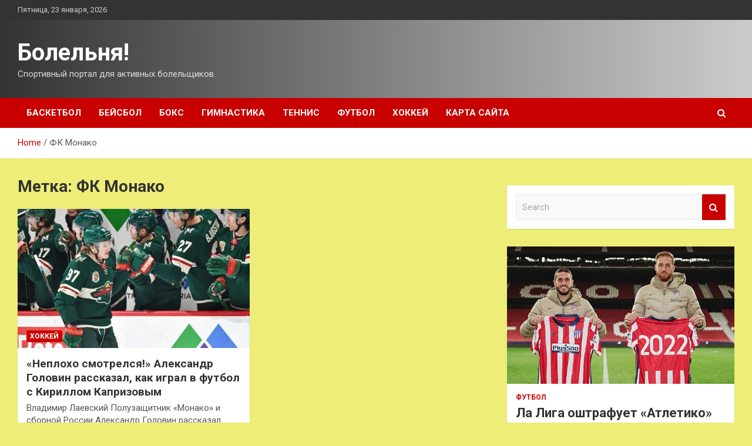

--- FILE ---
content_type: text/html; charset=UTF-8
request_url: http://bolelnya.ru/tag/fk-monako
body_size: 16573
content:
<!doctype html>
<html lang="ru-RU">
<head>
	<meta charset="UTF-8">
	<meta name="viewport" content="width=device-width, initial-scale=1, shrink-to-fit=no">
	<link rel="profile" href="https://gmpg.org/xfn/11">

	    <style>
        #wpadminbar #wp-admin-bar-p404_free_top_button .ab-icon:before {
            content: "\f103";
            color: red;
            top: 2px;
        }
    </style>
<meta name='robots' content='index, follow, max-image-preview:large, max-snippet:-1, max-video-preview:-1' />

	<!-- This site is optimized with the Yoast SEO plugin v24.4 - https://yoast.com/wordpress/plugins/seo/ -->
	<title>Архивы ФК Монако - Болельня!</title>
	<link rel="canonical" href="https://bolelnya.ru/tag/fk-monako" />
	<meta property="og:locale" content="ru_RU" />
	<meta property="og:type" content="article" />
	<meta property="og:title" content="Архивы ФК Монако - Болельня!" />
	<meta property="og:url" content="https://bolelnya.ru/tag/fk-monako" />
	<meta property="og:site_name" content="Болельня!" />
	<meta name="twitter:card" content="summary_large_image" />
	<script type="application/ld+json" class="yoast-schema-graph">{"@context":"https://schema.org","@graph":[{"@type":"CollectionPage","@id":"https://bolelnya.ru/tag/fk-monako","url":"https://bolelnya.ru/tag/fk-monako","name":"Архивы ФК Монако - Болельня!","isPartOf":{"@id":"http://bolelnya.ru/#website"},"primaryImageOfPage":{"@id":"https://bolelnya.ru/tag/fk-monako#primaryimage"},"image":{"@id":"https://bolelnya.ru/tag/fk-monako#primaryimage"},"thumbnailUrl":"http://bolelnya.ru/wp-content/uploads/2022/09/neploho-smotrelsja-aleksandr-golovin-rasskazal-kak-igral-v-futbol-s-kirillom-kaprizovym-9af4565.jpg","breadcrumb":{"@id":"https://bolelnya.ru/tag/fk-monako#breadcrumb"},"inLanguage":"ru-RU"},{"@type":"ImageObject","inLanguage":"ru-RU","@id":"https://bolelnya.ru/tag/fk-monako#primaryimage","url":"http://bolelnya.ru/wp-content/uploads/2022/09/neploho-smotrelsja-aleksandr-golovin-rasskazal-kak-igral-v-futbol-s-kirillom-kaprizovym-9af4565.jpg","contentUrl":"http://bolelnya.ru/wp-content/uploads/2022/09/neploho-smotrelsja-aleksandr-golovin-rasskazal-kak-igral-v-futbol-s-kirillom-kaprizovym-9af4565.jpg","width":600,"height":400},{"@type":"BreadcrumbList","@id":"https://bolelnya.ru/tag/fk-monako#breadcrumb","itemListElement":[{"@type":"ListItem","position":1,"name":"Главная страница","item":"http://bolelnya.ru/"},{"@type":"ListItem","position":2,"name":"ФК Монако"}]},{"@type":"WebSite","@id":"http://bolelnya.ru/#website","url":"http://bolelnya.ru/","name":"Болельня!","description":"Спортивный портал для активных болельщиков.","potentialAction":[{"@type":"SearchAction","target":{"@type":"EntryPoint","urlTemplate":"http://bolelnya.ru/?s={search_term_string}"},"query-input":{"@type":"PropertyValueSpecification","valueRequired":true,"valueName":"search_term_string"}}],"inLanguage":"ru-RU"}]}</script>
	<!-- / Yoast SEO plugin. -->


<link rel='dns-prefetch' href='//fonts.googleapis.com' />
<link rel="alternate" type="application/rss+xml" title="Болельня! &raquo; Лента" href="http://bolelnya.ru/feed" />
<link rel="alternate" type="application/rss+xml" title="Болельня! &raquo; Лента метки ФК Монако" href="http://bolelnya.ru/tag/fk-monako/feed" />
<style id='wp-img-auto-sizes-contain-inline-css' type='text/css'>
img:is([sizes=auto i],[sizes^="auto," i]){contain-intrinsic-size:3000px 1500px}
/*# sourceURL=wp-img-auto-sizes-contain-inline-css */
</style>
<style id='wp-emoji-styles-inline-css' type='text/css'>

	img.wp-smiley, img.emoji {
		display: inline !important;
		border: none !important;
		box-shadow: none !important;
		height: 1em !important;
		width: 1em !important;
		margin: 0 0.07em !important;
		vertical-align: -0.1em !important;
		background: none !important;
		padding: 0 !important;
	}
/*# sourceURL=wp-emoji-styles-inline-css */
</style>
<style id='wp-block-library-inline-css' type='text/css'>
:root{--wp-block-synced-color:#7a00df;--wp-block-synced-color--rgb:122,0,223;--wp-bound-block-color:var(--wp-block-synced-color);--wp-editor-canvas-background:#ddd;--wp-admin-theme-color:#007cba;--wp-admin-theme-color--rgb:0,124,186;--wp-admin-theme-color-darker-10:#006ba1;--wp-admin-theme-color-darker-10--rgb:0,107,160.5;--wp-admin-theme-color-darker-20:#005a87;--wp-admin-theme-color-darker-20--rgb:0,90,135;--wp-admin-border-width-focus:2px}@media (min-resolution:192dpi){:root{--wp-admin-border-width-focus:1.5px}}.wp-element-button{cursor:pointer}:root .has-very-light-gray-background-color{background-color:#eee}:root .has-very-dark-gray-background-color{background-color:#313131}:root .has-very-light-gray-color{color:#eee}:root .has-very-dark-gray-color{color:#313131}:root .has-vivid-green-cyan-to-vivid-cyan-blue-gradient-background{background:linear-gradient(135deg,#00d084,#0693e3)}:root .has-purple-crush-gradient-background{background:linear-gradient(135deg,#34e2e4,#4721fb 50%,#ab1dfe)}:root .has-hazy-dawn-gradient-background{background:linear-gradient(135deg,#faaca8,#dad0ec)}:root .has-subdued-olive-gradient-background{background:linear-gradient(135deg,#fafae1,#67a671)}:root .has-atomic-cream-gradient-background{background:linear-gradient(135deg,#fdd79a,#004a59)}:root .has-nightshade-gradient-background{background:linear-gradient(135deg,#330968,#31cdcf)}:root .has-midnight-gradient-background{background:linear-gradient(135deg,#020381,#2874fc)}:root{--wp--preset--font-size--normal:16px;--wp--preset--font-size--huge:42px}.has-regular-font-size{font-size:1em}.has-larger-font-size{font-size:2.625em}.has-normal-font-size{font-size:var(--wp--preset--font-size--normal)}.has-huge-font-size{font-size:var(--wp--preset--font-size--huge)}.has-text-align-center{text-align:center}.has-text-align-left{text-align:left}.has-text-align-right{text-align:right}.has-fit-text{white-space:nowrap!important}#end-resizable-editor-section{display:none}.aligncenter{clear:both}.items-justified-left{justify-content:flex-start}.items-justified-center{justify-content:center}.items-justified-right{justify-content:flex-end}.items-justified-space-between{justify-content:space-between}.screen-reader-text{border:0;clip-path:inset(50%);height:1px;margin:-1px;overflow:hidden;padding:0;position:absolute;width:1px;word-wrap:normal!important}.screen-reader-text:focus{background-color:#ddd;clip-path:none;color:#444;display:block;font-size:1em;height:auto;left:5px;line-height:normal;padding:15px 23px 14px;text-decoration:none;top:5px;width:auto;z-index:100000}html :where(.has-border-color){border-style:solid}html :where([style*=border-top-color]){border-top-style:solid}html :where([style*=border-right-color]){border-right-style:solid}html :where([style*=border-bottom-color]){border-bottom-style:solid}html :where([style*=border-left-color]){border-left-style:solid}html :where([style*=border-width]){border-style:solid}html :where([style*=border-top-width]){border-top-style:solid}html :where([style*=border-right-width]){border-right-style:solid}html :where([style*=border-bottom-width]){border-bottom-style:solid}html :where([style*=border-left-width]){border-left-style:solid}html :where(img[class*=wp-image-]){height:auto;max-width:100%}:where(figure){margin:0 0 1em}html :where(.is-position-sticky){--wp-admin--admin-bar--position-offset:var(--wp-admin--admin-bar--height,0px)}@media screen and (max-width:600px){html :where(.is-position-sticky){--wp-admin--admin-bar--position-offset:0px}}

/*# sourceURL=wp-block-library-inline-css */
</style><style id='global-styles-inline-css' type='text/css'>
:root{--wp--preset--aspect-ratio--square: 1;--wp--preset--aspect-ratio--4-3: 4/3;--wp--preset--aspect-ratio--3-4: 3/4;--wp--preset--aspect-ratio--3-2: 3/2;--wp--preset--aspect-ratio--2-3: 2/3;--wp--preset--aspect-ratio--16-9: 16/9;--wp--preset--aspect-ratio--9-16: 9/16;--wp--preset--color--black: #000000;--wp--preset--color--cyan-bluish-gray: #abb8c3;--wp--preset--color--white: #ffffff;--wp--preset--color--pale-pink: #f78da7;--wp--preset--color--vivid-red: #cf2e2e;--wp--preset--color--luminous-vivid-orange: #ff6900;--wp--preset--color--luminous-vivid-amber: #fcb900;--wp--preset--color--light-green-cyan: #7bdcb5;--wp--preset--color--vivid-green-cyan: #00d084;--wp--preset--color--pale-cyan-blue: #8ed1fc;--wp--preset--color--vivid-cyan-blue: #0693e3;--wp--preset--color--vivid-purple: #9b51e0;--wp--preset--gradient--vivid-cyan-blue-to-vivid-purple: linear-gradient(135deg,rgb(6,147,227) 0%,rgb(155,81,224) 100%);--wp--preset--gradient--light-green-cyan-to-vivid-green-cyan: linear-gradient(135deg,rgb(122,220,180) 0%,rgb(0,208,130) 100%);--wp--preset--gradient--luminous-vivid-amber-to-luminous-vivid-orange: linear-gradient(135deg,rgb(252,185,0) 0%,rgb(255,105,0) 100%);--wp--preset--gradient--luminous-vivid-orange-to-vivid-red: linear-gradient(135deg,rgb(255,105,0) 0%,rgb(207,46,46) 100%);--wp--preset--gradient--very-light-gray-to-cyan-bluish-gray: linear-gradient(135deg,rgb(238,238,238) 0%,rgb(169,184,195) 100%);--wp--preset--gradient--cool-to-warm-spectrum: linear-gradient(135deg,rgb(74,234,220) 0%,rgb(151,120,209) 20%,rgb(207,42,186) 40%,rgb(238,44,130) 60%,rgb(251,105,98) 80%,rgb(254,248,76) 100%);--wp--preset--gradient--blush-light-purple: linear-gradient(135deg,rgb(255,206,236) 0%,rgb(152,150,240) 100%);--wp--preset--gradient--blush-bordeaux: linear-gradient(135deg,rgb(254,205,165) 0%,rgb(254,45,45) 50%,rgb(107,0,62) 100%);--wp--preset--gradient--luminous-dusk: linear-gradient(135deg,rgb(255,203,112) 0%,rgb(199,81,192) 50%,rgb(65,88,208) 100%);--wp--preset--gradient--pale-ocean: linear-gradient(135deg,rgb(255,245,203) 0%,rgb(182,227,212) 50%,rgb(51,167,181) 100%);--wp--preset--gradient--electric-grass: linear-gradient(135deg,rgb(202,248,128) 0%,rgb(113,206,126) 100%);--wp--preset--gradient--midnight: linear-gradient(135deg,rgb(2,3,129) 0%,rgb(40,116,252) 100%);--wp--preset--font-size--small: 13px;--wp--preset--font-size--medium: 20px;--wp--preset--font-size--large: 36px;--wp--preset--font-size--x-large: 42px;--wp--preset--spacing--20: 0.44rem;--wp--preset--spacing--30: 0.67rem;--wp--preset--spacing--40: 1rem;--wp--preset--spacing--50: 1.5rem;--wp--preset--spacing--60: 2.25rem;--wp--preset--spacing--70: 3.38rem;--wp--preset--spacing--80: 5.06rem;--wp--preset--shadow--natural: 6px 6px 9px rgba(0, 0, 0, 0.2);--wp--preset--shadow--deep: 12px 12px 50px rgba(0, 0, 0, 0.4);--wp--preset--shadow--sharp: 6px 6px 0px rgba(0, 0, 0, 0.2);--wp--preset--shadow--outlined: 6px 6px 0px -3px rgb(255, 255, 255), 6px 6px rgb(0, 0, 0);--wp--preset--shadow--crisp: 6px 6px 0px rgb(0, 0, 0);}:where(.is-layout-flex){gap: 0.5em;}:where(.is-layout-grid){gap: 0.5em;}body .is-layout-flex{display: flex;}.is-layout-flex{flex-wrap: wrap;align-items: center;}.is-layout-flex > :is(*, div){margin: 0;}body .is-layout-grid{display: grid;}.is-layout-grid > :is(*, div){margin: 0;}:where(.wp-block-columns.is-layout-flex){gap: 2em;}:where(.wp-block-columns.is-layout-grid){gap: 2em;}:where(.wp-block-post-template.is-layout-flex){gap: 1.25em;}:where(.wp-block-post-template.is-layout-grid){gap: 1.25em;}.has-black-color{color: var(--wp--preset--color--black) !important;}.has-cyan-bluish-gray-color{color: var(--wp--preset--color--cyan-bluish-gray) !important;}.has-white-color{color: var(--wp--preset--color--white) !important;}.has-pale-pink-color{color: var(--wp--preset--color--pale-pink) !important;}.has-vivid-red-color{color: var(--wp--preset--color--vivid-red) !important;}.has-luminous-vivid-orange-color{color: var(--wp--preset--color--luminous-vivid-orange) !important;}.has-luminous-vivid-amber-color{color: var(--wp--preset--color--luminous-vivid-amber) !important;}.has-light-green-cyan-color{color: var(--wp--preset--color--light-green-cyan) !important;}.has-vivid-green-cyan-color{color: var(--wp--preset--color--vivid-green-cyan) !important;}.has-pale-cyan-blue-color{color: var(--wp--preset--color--pale-cyan-blue) !important;}.has-vivid-cyan-blue-color{color: var(--wp--preset--color--vivid-cyan-blue) !important;}.has-vivid-purple-color{color: var(--wp--preset--color--vivid-purple) !important;}.has-black-background-color{background-color: var(--wp--preset--color--black) !important;}.has-cyan-bluish-gray-background-color{background-color: var(--wp--preset--color--cyan-bluish-gray) !important;}.has-white-background-color{background-color: var(--wp--preset--color--white) !important;}.has-pale-pink-background-color{background-color: var(--wp--preset--color--pale-pink) !important;}.has-vivid-red-background-color{background-color: var(--wp--preset--color--vivid-red) !important;}.has-luminous-vivid-orange-background-color{background-color: var(--wp--preset--color--luminous-vivid-orange) !important;}.has-luminous-vivid-amber-background-color{background-color: var(--wp--preset--color--luminous-vivid-amber) !important;}.has-light-green-cyan-background-color{background-color: var(--wp--preset--color--light-green-cyan) !important;}.has-vivid-green-cyan-background-color{background-color: var(--wp--preset--color--vivid-green-cyan) !important;}.has-pale-cyan-blue-background-color{background-color: var(--wp--preset--color--pale-cyan-blue) !important;}.has-vivid-cyan-blue-background-color{background-color: var(--wp--preset--color--vivid-cyan-blue) !important;}.has-vivid-purple-background-color{background-color: var(--wp--preset--color--vivid-purple) !important;}.has-black-border-color{border-color: var(--wp--preset--color--black) !important;}.has-cyan-bluish-gray-border-color{border-color: var(--wp--preset--color--cyan-bluish-gray) !important;}.has-white-border-color{border-color: var(--wp--preset--color--white) !important;}.has-pale-pink-border-color{border-color: var(--wp--preset--color--pale-pink) !important;}.has-vivid-red-border-color{border-color: var(--wp--preset--color--vivid-red) !important;}.has-luminous-vivid-orange-border-color{border-color: var(--wp--preset--color--luminous-vivid-orange) !important;}.has-luminous-vivid-amber-border-color{border-color: var(--wp--preset--color--luminous-vivid-amber) !important;}.has-light-green-cyan-border-color{border-color: var(--wp--preset--color--light-green-cyan) !important;}.has-vivid-green-cyan-border-color{border-color: var(--wp--preset--color--vivid-green-cyan) !important;}.has-pale-cyan-blue-border-color{border-color: var(--wp--preset--color--pale-cyan-blue) !important;}.has-vivid-cyan-blue-border-color{border-color: var(--wp--preset--color--vivid-cyan-blue) !important;}.has-vivid-purple-border-color{border-color: var(--wp--preset--color--vivid-purple) !important;}.has-vivid-cyan-blue-to-vivid-purple-gradient-background{background: var(--wp--preset--gradient--vivid-cyan-blue-to-vivid-purple) !important;}.has-light-green-cyan-to-vivid-green-cyan-gradient-background{background: var(--wp--preset--gradient--light-green-cyan-to-vivid-green-cyan) !important;}.has-luminous-vivid-amber-to-luminous-vivid-orange-gradient-background{background: var(--wp--preset--gradient--luminous-vivid-amber-to-luminous-vivid-orange) !important;}.has-luminous-vivid-orange-to-vivid-red-gradient-background{background: var(--wp--preset--gradient--luminous-vivid-orange-to-vivid-red) !important;}.has-very-light-gray-to-cyan-bluish-gray-gradient-background{background: var(--wp--preset--gradient--very-light-gray-to-cyan-bluish-gray) !important;}.has-cool-to-warm-spectrum-gradient-background{background: var(--wp--preset--gradient--cool-to-warm-spectrum) !important;}.has-blush-light-purple-gradient-background{background: var(--wp--preset--gradient--blush-light-purple) !important;}.has-blush-bordeaux-gradient-background{background: var(--wp--preset--gradient--blush-bordeaux) !important;}.has-luminous-dusk-gradient-background{background: var(--wp--preset--gradient--luminous-dusk) !important;}.has-pale-ocean-gradient-background{background: var(--wp--preset--gradient--pale-ocean) !important;}.has-electric-grass-gradient-background{background: var(--wp--preset--gradient--electric-grass) !important;}.has-midnight-gradient-background{background: var(--wp--preset--gradient--midnight) !important;}.has-small-font-size{font-size: var(--wp--preset--font-size--small) !important;}.has-medium-font-size{font-size: var(--wp--preset--font-size--medium) !important;}.has-large-font-size{font-size: var(--wp--preset--font-size--large) !important;}.has-x-large-font-size{font-size: var(--wp--preset--font-size--x-large) !important;}
/*# sourceURL=global-styles-inline-css */
</style>

<style id='classic-theme-styles-inline-css' type='text/css'>
/*! This file is auto-generated */
.wp-block-button__link{color:#fff;background-color:#32373c;border-radius:9999px;box-shadow:none;text-decoration:none;padding:calc(.667em + 2px) calc(1.333em + 2px);font-size:1.125em}.wp-block-file__button{background:#32373c;color:#fff;text-decoration:none}
/*# sourceURL=/wp-includes/css/classic-themes.min.css */
</style>
<link rel='stylesheet' id='bootstrap-style-css' href='http://bolelnya.ru/wp-content/themes/newscard/assets/library/bootstrap/css/bootstrap.min.css?ver=4.0.0' type='text/css' media='all' />
<link rel='stylesheet' id='font-awesome-style-css' href='http://bolelnya.ru/wp-content/themes/newscard/assets/library/font-awesome/css/font-awesome.css?ver=55bedee5bae6dab6c09a0abf5ac595c0' type='text/css' media='all' />
<link rel='stylesheet' id='newscard-google-fonts-css' href='//fonts.googleapis.com/css?family=Roboto%3A100%2C300%2C300i%2C400%2C400i%2C500%2C500i%2C700%2C700i&#038;ver=55bedee5bae6dab6c09a0abf5ac595c0' type='text/css' media='all' />
<link rel='stylesheet' id='newscard-style-css' href='http://bolelnya.ru/wp-content/themes/newscard/style.css?ver=55bedee5bae6dab6c09a0abf5ac595c0' type='text/css' media='all' />
<link rel='stylesheet' id='wp-pagenavi-css' href='http://bolelnya.ru/wp-content/plugins/wp-pagenavi/pagenavi-css.css?ver=2.70' type='text/css' media='all' />
<script type="text/javascript" src="http://bolelnya.ru/wp-includes/js/jquery/jquery.min.js?ver=3.7.1" id="jquery-core-js"></script>
<script type="text/javascript" src="http://bolelnya.ru/wp-includes/js/jquery/jquery-migrate.min.js?ver=3.4.1" id="jquery-migrate-js"></script>
<link rel="https://api.w.org/" href="http://bolelnya.ru/wp-json/" /><link rel="alternate" title="JSON" type="application/json" href="http://bolelnya.ru/wp-json/wp/v2/tags/114" /><link rel="EditURI" type="application/rsd+xml" title="RSD" href="http://bolelnya.ru/xmlrpc.php?rsd" />

<style type="text/css" id="custom-background-css">
body.custom-background { background-color: #eded78; }
</style>
	<link rel="icon" href="http://bolelnya.ru/wp-content/uploads/2022/09/cropped-sport5-32x32.png" sizes="32x32" />
<link rel="icon" href="http://bolelnya.ru/wp-content/uploads/2022/09/cropped-sport5-192x192.png" sizes="192x192" />
<link rel="apple-touch-icon" href="http://bolelnya.ru/wp-content/uploads/2022/09/cropped-sport5-180x180.png" />
<meta name="msapplication-TileImage" content="http://bolelnya.ru/wp-content/uploads/2022/09/cropped-sport5-270x270.png" />
<link rel="alternate" type="application/rss+xml" title="RSS" href="http://bolelnya.ru/rsslatest.xml" /></head>

<body class="archive tag tag-fk-monako tag-114 custom-background wp-theme-newscard theme-body hfeed">
<div id="page" class="site">
	<a class="skip-link screen-reader-text" href="#content">Skip to content</a>
	
	<header id="masthead" class="site-header">

					<div class="info-bar">
				<div class="container">
					<div class="row gutter-10">
						<div class="col col-sm contact-section">
							<div class="date">
								<ul><li>Пятница, 23 января, 2026</li></ul>
							</div>
						</div><!-- .contact-section -->

											</div><!-- .row -->
          		</div><!-- .container -->
        	</div><!-- .infobar -->
        		<nav class="navbar navbar-expand-lg d-block">
			<div class="navbar-head header-overlay-dark" >
				<div class="container">
					<div class="row navbar-head-row align-items-center">
						<div class="col-lg-4">
							<div class="site-branding navbar-brand">
																	<h2 class="site-title"><a href="http://bolelnya.ru/" rel="home">Болельня!</a></h2>
																	<p class="site-description">Спортивный портал для активных болельщиков.</p>
															</div><!-- .site-branding .navbar-brand -->
						</div>
											</div><!-- .row -->
				</div><!-- .container -->
			</div><!-- .navbar-head -->
			<div class="navigation-bar">
				<div class="navigation-bar-top">
					<div class="container">
						<button class="navbar-toggler menu-toggle" type="button" data-toggle="collapse" data-target="#navbarCollapse" aria-controls="navbarCollapse" aria-expanded="false" aria-label="Toggle navigation"></button>
						<span class="search-toggle"></span>
					</div><!-- .container -->
					<div class="search-bar">
						<div class="container">
							<div class="search-block off">
								<form action="http://bolelnya.ru/" method="get" class="search-form">
	<label class="assistive-text"> Search </label>
	<div class="input-group">
		<input type="search" value="" placeholder="Search" class="form-control s" name="s">
		<div class="input-group-prepend">
			<button class="btn btn-theme">Search</button>
		</div>
	</div>
</form><!-- .search-form -->
							</div><!-- .search-box -->
						</div><!-- .container -->
					</div><!-- .search-bar -->
				</div><!-- .navigation-bar-top -->
				<div class="navbar-main">
					<div class="container">
						<div class="collapse navbar-collapse" id="navbarCollapse">
							<div id="site-navigation" class="main-navigation nav-uppercase" role="navigation">
								<ul class="nav-menu navbar-nav d-lg-block"><li id="menu-item-63" class="menu-item menu-item-type-taxonomy menu-item-object-category menu-item-63"><a href="http://bolelnya.ru/category/basketbol">Баскетбол</a></li>
<li id="menu-item-64" class="menu-item menu-item-type-taxonomy menu-item-object-category menu-item-64"><a href="http://bolelnya.ru/category/bejsbol">Бейсбол</a></li>
<li id="menu-item-59" class="menu-item menu-item-type-taxonomy menu-item-object-category menu-item-59"><a href="http://bolelnya.ru/category/boks">Бокс</a></li>
<li id="menu-item-58" class="menu-item menu-item-type-taxonomy menu-item-object-category menu-item-58"><a href="http://bolelnya.ru/category/gimnastika">Гимнастика</a></li>
<li id="menu-item-61" class="menu-item menu-item-type-taxonomy menu-item-object-category menu-item-61"><a href="http://bolelnya.ru/category/tennis">Теннис</a></li>
<li id="menu-item-62" class="menu-item menu-item-type-taxonomy menu-item-object-category menu-item-62"><a href="http://bolelnya.ru/category/futbol">Футбол</a></li>
<li id="menu-item-60" class="menu-item menu-item-type-taxonomy menu-item-object-category menu-item-60"><a href="http://bolelnya.ru/category/xokkej">Хоккей</a></li>
<li id="menu-item-65" class="menu-item menu-item-type-post_type menu-item-object-page menu-item-65"><a href="http://bolelnya.ru/karta-sajta">Карта сайта</a></li>
</ul>							</div><!-- #site-navigation .main-navigation -->
						</div><!-- .navbar-collapse -->
						<div class="nav-search">
							<span class="search-toggle"></span>
						</div><!-- .nav-search -->
					</div><!-- .container -->
				</div><!-- .navbar-main -->
			</div><!-- .navigation-bar -->
		</nav><!-- .navbar -->

		
		
					<div id="breadcrumb">
				<div class="container">
					<div role="navigation" aria-label="Breadcrumbs" class="breadcrumb-trail breadcrumbs" itemprop="breadcrumb"><ul class="trail-items" itemscope itemtype="http://schema.org/BreadcrumbList"><meta name="numberOfItems" content="2" /><meta name="itemListOrder" content="Ascending" /><li itemprop="itemListElement" itemscope itemtype="http://schema.org/ListItem" class="trail-item trail-begin"><a href="http://bolelnya.ru" rel="home" itemprop="item"><span itemprop="name">Home</span></a><meta itemprop="position" content="1" /></li><li itemprop="itemListElement" itemscope itemtype="http://schema.org/ListItem" class="trail-item trail-end"><span itemprop="name">ФК Монако</span><meta itemprop="position" content="2" /></li></ul></div>				</div>
			</div><!-- .breadcrumb -->
			</header><!-- #masthead -->
	<div id="content" class="site-content ">
		<div class="container">
							<div class="row justify-content-center site-content-row">
			<div id="primary" class="col-lg-8 content-area">		<main id="main" class="site-main">

			
				<header class="page-header">
					<h1 class="page-title">Метка: <span>ФК Монако</span></h1>				</header><!-- .page-header -->

				<div class="row gutter-parent-14 post-wrap">
						<div class="col-sm-6 col-xxl-4 post-col">
	<div class="post-273 post type-post status-publish format-standard has-post-thumbnail hentry category-xokkej tag-aleksandr-golovin tag-kirill-kaprizov tag-minnesota-uajld tag-fk-monako">

		
				<figure class="post-featured-image post-img-wrap">
					<a title="«Неплохо смотрелся!» Александр Головин рассказал, как играл в футбол с Кириллом Капризовым" href="http://bolelnya.ru/xokkej/neploho-smotrelsia-aleksandr-golovin-rasskazal-kak-igral-v-fytbol-s-kirillom-kaprizovym.html" class="post-img" style="background-image: url('http://bolelnya.ru/wp-content/uploads/2022/09/neploho-smotrelsja-aleksandr-golovin-rasskazal-kak-igral-v-futbol-s-kirillom-kaprizovym-9af4565.jpg');"></a>
					<div class="entry-meta category-meta">
						<div class="cat-links"><a href="http://bolelnya.ru/category/xokkej" rel="category tag">Хоккей</a></div>
					</div><!-- .entry-meta -->
				</figure><!-- .post-featured-image .post-img-wrap -->

			
					<header class="entry-header">
				<h2 class="entry-title"><a href="http://bolelnya.ru/xokkej/neploho-smotrelsia-aleksandr-golovin-rasskazal-kak-igral-v-fytbol-s-kirillom-kaprizovym.html" rel="bookmark">«Неплохо смотрелся!» Александр Головин рассказал, как играл в футбол с Кириллом Капризовым</a></h2>
									<div class="entry-meta">
											</div><!-- .entry-meta -->
								</header>
				<div class="entry-content">
								<p>Владимир Лаевский Полузащитник «Монако» и сборной России Александр Головин рассказал историю о том, как поиграл в&hellip;</p>
						</div><!-- entry-content -->

			</div><!-- .post-273 -->
	</div><!-- .col-sm-6 .col-xxl-4 .post-col -->
				</div><!-- .row .gutter-parent-14 .post-wrap-->

				
		</main><!-- #main -->
	</div><!-- #primary -->



<aside id="secondary" class="col-lg-4 widget-area" role="complementary">
	<div class="sticky-sidebar">
<p></p>
<p>

		<section id="search-2" class="widget widget_search"><form action="http://bolelnya.ru/" method="get" class="search-form">
	<label class="assistive-text"> Search </label>
	<div class="input-group">
		<input type="search" value="" placeholder="Search" class="form-control s" name="s">
		<div class="input-group-prepend">
			<button class="btn btn-theme">Search</button>
		</div>
	</div>
</form><!-- .search-form -->
</section><section id="newscard_horizontal_vertical_posts-2" class="widget newscard-widget-horizontal-vertical-posts">				<div class="row gutter-parent-14 post-vertical">
			<div class="col-md-6 first-col">
										<div class="post-boxed main-post clearfix">
											<div class="post-img-wrap">
							<a href="http://bolelnya.ru/futbol/la-liga-oshtrafyet-atletiko-za-oskorbleniia-bolelshikov-v-adres-vinisiysa.html" class="post-img" style="background-image: url('http://bolelnya.ru/wp-content/uploads/2022/09/lanbspliga-oshtrafuet-atletiko-zanbsposkorblenija-bolelshhikov-vnbspadres-vinisiusa-bbbc7ba.jpg');"></a>
						</div>
										<div class="post-content">
						<div class="entry-meta category-meta">
							<div class="cat-links"><a href="http://bolelnya.ru/category/futbol" rel="category tag">Футбол</a></div>
						</div><!-- .entry-meta -->
						<h3 class="entry-title"><a href="http://bolelnya.ru/futbol/la-liga-oshtrafyet-atletiko-za-oskorbleniia-bolelshikov-v-adres-vinisiysa.html">Ла Лига оштрафует «Атлетико» за оскорбления болельщиков в адрес Винисиуса</a></h3>						<div class="entry-meta">
						</div>
						<div class="entry-content">
							Мадридский «Атлетико» получит штраф от испанской Ла Лиги за расистские оскорбления болельщиков в адрес полузащитника «Реала» Винисиуса Жуниора, которые звучали во время вчерашнего дерби на «Вандо Метрополитано».

Фото: ФК &quot;Атлетико&quot;
Напомним, что болельщики выкрикивали: «Винисиус, ты обезьяна»! Также фанаты «матрасников»&hellip;						</div><!-- .entry-content -->
					</div>
				</div><!-- post-boxed -->
			</div>
			<div class="col-md-6 second-col">
												<div class="post-boxed inlined clearfix">
													<div class="post-img-wrap">
								<a href="http://bolelnya.ru/futbol/v-kirgizii-ocenili-veroiatnost-provedeniia-matcha-so-sbornoi-rossii.html" class="post-img" style="background-image: url('http://bolelnya.ru/wp-content/uploads/2022/09/vnbspkirgizii-ocenili-verojatnost-provedenija-matcha-sonbspsbornoj-rossii-9768fb4-300x200.jpg');"></a>
							</div>
												<div class="post-content">
							<div class="entry-meta category-meta">
								<div class="cat-links"><a href="http://bolelnya.ru/category/futbol" rel="category tag">Футбол</a></div>
							</div><!-- .entry-meta -->
							<h3 class="entry-title"><a href="http://bolelnya.ru/futbol/v-kirgizii-ocenili-veroiatnost-provedeniia-matcha-so-sbornoi-rossii.html">В Киргизии оценили вероятность проведения матча со сборной России</a></h3>							<div class="entry-meta">
							</div>
						</div>
					</div><!-- .post-boxed -->
													<div class="post-boxed inlined clearfix">
													<div class="post-img-wrap">
								<a href="http://bolelnya.ru/futbol/brazilskie-fytbolisty-zenita-zahoteli-polychit-grajdanstvo-rossii.html" class="post-img" style="background-image: url('http://bolelnya.ru/wp-content/uploads/2022/09/brazilskie-futbolisty-zenita-zahoteli-poluchit-grazhdanstvo-rossii-5dc9f12-300x188.jpg');"></a>
							</div>
												<div class="post-content">
							<div class="entry-meta category-meta">
								<div class="cat-links"><a href="http://bolelnya.ru/category/futbol" rel="category tag">Футбол</a></div>
							</div><!-- .entry-meta -->
							<h3 class="entry-title"><a href="http://bolelnya.ru/futbol/brazilskie-fytbolisty-zenita-zahoteli-polychit-grajdanstvo-rossii.html">Бразильские футболисты «Зенита» захотели получить гражданство России</a></h3>							<div class="entry-meta">
							</div>
						</div>
					</div><!-- .post-boxed -->
													<div class="post-boxed inlined clearfix">
													<div class="post-img-wrap">
								<a href="http://bolelnya.ru/futbol/12-igrokov-manchester-unaited-otravilis-v-moldavii-vo-vremia-poezdki-na-match-ligi-evropy.html" class="post-img" style="background-image: url('http://bolelnya.ru/wp-content/uploads/2022/09/12nbspigrokov-manchester-junajted-otravilis-vnbspmoldavii-vonbspvremja-poezdki-nanbspmatch-ligi-evropy-3545fd5-300x169.jpg');"></a>
							</div>
												<div class="post-content">
							<div class="entry-meta category-meta">
								<div class="cat-links"><a href="http://bolelnya.ru/category/futbol" rel="category tag">Футбол</a></div>
							</div><!-- .entry-meta -->
							<h3 class="entry-title"><a href="http://bolelnya.ru/futbol/12-igrokov-manchester-unaited-otravilis-v-moldavii-vo-vremia-poezdki-na-match-ligi-evropy.html">12 игроков «Манчестер Юнайтед» отравились в Молдавии во время поездки на матч Лиги Европы</a></h3>							<div class="entry-meta">
							</div>
						</div>
					</div><!-- .post-boxed -->
													<div class="post-boxed inlined clearfix">
													<div class="post-img-wrap">
								<a href="http://bolelnya.ru/futbol/detskii-festival-chempionata-proidet-vo-vtoroi-polovine-sentiabria.html" class="post-img" style="background-image: url('http://bolelnya.ru/wp-content/uploads/2022/09/detskij-festival-chempionata-projdjot-vonbspvtoroj-polovine-sentjabrja-d990f11-300x200.jpg');"></a>
							</div>
												<div class="post-content">
							<div class="entry-meta category-meta">
								<div class="cat-links"><a href="http://bolelnya.ru/category/futbol" rel="category tag">Футбол</a></div>
							</div><!-- .entry-meta -->
							<h3 class="entry-title"><a href="http://bolelnya.ru/futbol/detskii-festival-chempionata-proidet-vo-vtoroi-polovine-sentiabria.html">Детский фестиваль «Чемпионата» пройдёт во второй половине сентября</a></h3>							<div class="entry-meta">
							</div>
						</div>
					</div><!-- .post-boxed -->
												</div>
		</div><!-- .row gutter-parent-14 -->

		</section><!-- .widget_featured_post --><section id="newscard_horizontal_vertical_posts-3" class="widget newscard-widget-horizontal-vertical-posts">				<div class="row gutter-parent-14 post-vertical">
			<div class="col-md-6 first-col">
										<div class="post-boxed main-post clearfix">
											<div class="post-img-wrap">
							<a href="http://bolelnya.ru/tennis/mats-vilander-sventek-legko-ostanetsia-na-vershine-reitinga-do-sledyushego-goda.html" class="post-img" style="background-image: url('http://bolelnya.ru/wp-content/uploads/2022/09/mats-vilander-svjontek-legko-ostanetsja-na-vershine-rejtinga-do-sledujushhego-goda-51a77e9.jpg');"></a>
						</div>
										<div class="post-content">
						<div class="entry-meta category-meta">
							<div class="cat-links"><a href="http://bolelnya.ru/category/tennis" rel="category tag">Теннис</a></div>
						</div><!-- .entry-meta -->
						<h3 class="entry-title"><a href="http://bolelnya.ru/tennis/mats-vilander-sventek-legko-ostanetsia-na-vershine-reitinga-do-sledyushego-goda.html">Матс Виландер: Свёнтек легко останется на вершине рейтинга до следующего года</a></h3>						<div class="entry-meta">
						</div>
						<div class="entry-content">
							&hellip;						</div><!-- .entry-content -->
					</div>
				</div><!-- post-boxed -->
			</div>
			<div class="col-md-6 second-col">
												<div class="post-boxed inlined clearfix">
													<div class="post-img-wrap">
								<a href="http://bolelnya.ru/tennis/aslan-karacev-proigral-na-starte-tyrnira-v-metce.html" class="post-img" style="background-image: url('http://bolelnya.ru/wp-content/uploads/2022/09/aslan-karacev-proigral-na-starte-turnira-v-metce-7556eb6-300x188.jpg');"></a>
							</div>
												<div class="post-content">
							<div class="entry-meta category-meta">
								<div class="cat-links"><a href="http://bolelnya.ru/category/tennis" rel="category tag">Теннис</a></div>
							</div><!-- .entry-meta -->
							<h3 class="entry-title"><a href="http://bolelnya.ru/tennis/aslan-karacev-proigral-na-starte-tyrnira-v-metce.html">Аслан Карацев проиграл на старте турнира в Метце</a></h3>							<div class="entry-meta">
							</div>
						</div>
					</div><!-- .post-boxed -->
													<div class="post-boxed inlined clearfix">
													<div class="post-img-wrap">
								<a href="http://bolelnya.ru/tennis/toni-godsik-kto-to-mojet-vyigrat-bolshe-tyrnirov-no-nikto-ne-bydet-imet-takogo-vliianiia-kak-federer.html" class="post-img" style="background-image: url('http://bolelnya.ru/wp-content/uploads/2022/09/toni-godsik-kto-to-mozhet-vyigrat-bolshe-turnirov-no-nikto-ne-budet-imet-takogo-vlijanija-kak-federer-e457398-300x188.jpg');"></a>
							</div>
												<div class="post-content">
							<div class="entry-meta category-meta">
								<div class="cat-links"><a href="http://bolelnya.ru/category/tennis" rel="category tag">Теннис</a></div>
							</div><!-- .entry-meta -->
							<h3 class="entry-title"><a href="http://bolelnya.ru/tennis/toni-godsik-kto-to-mojet-vyigrat-bolshe-tyrnirov-no-nikto-ne-bydet-imet-takogo-vliianiia-kak-federer.html">Тони Годсик: Кто-то может выиграть больше турниров, но никто не будет иметь такого влияния, как Федерер</a></h3>							<div class="entry-meta">
							</div>
						</div>
					</div><!-- .post-boxed -->
													<div class="post-boxed inlined clearfix">
													<div class="post-img-wrap">
								<a href="http://bolelnya.ru/tennis/daniil-medvedev-ne-mogy-skazat-chto-ispytal-silnye-emocii-kogda-poterial-pervyu-strochky-reitinga.html" class="post-img" style="background-image: url('http://bolelnya.ru/wp-content/uploads/2022/09/daniil-medvedev-ne-mogu-skazat-chto-ispytal-silnye-emocii-kogda-poterjal-pervuju-strochku-rejtinga-8fd4e62-300x188.jpg');"></a>
							</div>
												<div class="post-content">
							<div class="entry-meta category-meta">
								<div class="cat-links"><a href="http://bolelnya.ru/category/tennis" rel="category tag">Теннис</a></div>
							</div><!-- .entry-meta -->
							<h3 class="entry-title"><a href="http://bolelnya.ru/tennis/daniil-medvedev-ne-mogy-skazat-chto-ispytal-silnye-emocii-kogda-poterial-pervyu-strochky-reitinga.html">Даниил Медведев: Не могу сказать, что испытал сильные эмоции, когда потерял первую строчку рейтинга</a></h3>							<div class="entry-meta">
							</div>
						</div>
					</div><!-- .post-boxed -->
													<div class="post-boxed inlined clearfix">
													<div class="post-img-wrap">
								<a href="http://bolelnya.ru/tennis/katarina-srebotnik-zavershila-professionalnyu-karery.html" class="post-img" style="background-image: url('http://bolelnya.ru/wp-content/uploads/2022/09/katarina-srebotnik-zavershila-professionalnuju-kareru-2ec5669-300x188.jpg');"></a>
							</div>
												<div class="post-content">
							<div class="entry-meta category-meta">
								<div class="cat-links"><a href="http://bolelnya.ru/category/tennis" rel="category tag">Теннис</a></div>
							</div><!-- .entry-meta -->
							<h3 class="entry-title"><a href="http://bolelnya.ru/tennis/katarina-srebotnik-zavershila-professionalnyu-karery.html">Катарина Среботник завершила профессиональную карьеру</a></h3>							<div class="entry-meta">
							</div>
						</div>
					</div><!-- .post-boxed -->
												</div>
		</div><!-- .row gutter-parent-14 -->

		</section><!-- .widget_featured_post --><section id="tag_cloud-2" class="widget widget_tag_cloud"><h3 class="widget-title">Метки</h3><div class="tagcloud"><a href="http://bolelnya.ru/tag/nlds" class="tag-cloud-link tag-link-4 tag-link-position-1" style="font-size: 15.05035971223pt;" aria-label="NLDS (24 элемента)">NLDS</a>
<a href="http://bolelnya.ru/tag/aleksandr-sobolev" class="tag-cloud-link tag-link-164 tag-link-position-2" style="font-size: 8.8057553956835pt;" aria-label="Александр Соболев (5 элементов)">Александр Соболев</a>
<a href="http://bolelnya.ru/tag/atlanta" class="tag-cloud-link tag-link-5 tag-link-position-3" style="font-size: 15.05035971223pt;" aria-label="Атланта (24 элемента)">Атланта</a>
<a href="http://bolelnya.ru/tag/atlanta-brejvz" class="tag-cloud-link tag-link-6 tag-link-position-4" style="font-size: 14.848920863309pt;" aria-label="Атланта Брэйвз (23 элемента)">Атланта Брэйвз</a>
<a href="http://bolelnya.ru/tag/baltimor" class="tag-cloud-link tag-link-7 tag-link-position-5" style="font-size: 13.841726618705pt;" aria-label="Балтимор (18 элементов)">Балтимор</a>
<a href="http://bolelnya.ru/tag/basketbol" class="tag-cloud-link tag-link-35 tag-link-position-6" style="font-size: 17.36690647482pt;" aria-label="Баскетбол (42 элемента)">Баскетбол</a>
<a href="http://bolelnya.ru/tag/valerij-karpin" class="tag-cloud-link tag-link-54 tag-link-position-7" style="font-size: 11.021582733813pt;" aria-label="Валерий Карпин (9 элементов)">Валерий Карпин</a>
<a href="http://bolelnya.ru/tag/video" class="tag-cloud-link tag-link-90 tag-link-position-8" style="font-size: 11.424460431655pt;" aria-label="Видео (10 элементов)">Видео</a>
<a href="http://bolelnya.ru/tag/gennadij-golovkin" class="tag-cloud-link tag-link-41 tag-link-position-9" style="font-size: 15.05035971223pt;" aria-label="Геннадий Головкин (24 элемента)">Геннадий Головкин</a>
<a href="http://bolelnya.ru/tag/dinamo" class="tag-cloud-link tag-link-55 tag-link-position-10" style="font-size: 12.834532374101pt;" aria-label="Динамо (14 элементов)">Динамо</a>
<a href="http://bolelnya.ru/tag/zenit" class="tag-cloud-link tag-link-31 tag-link-position-11" style="font-size: 12.532374100719pt;" aria-label="Зенит (13 элементов)">Зенит</a>
<a href="http://bolelnya.ru/tag/itog-igrovogo-dnya" class="tag-cloud-link tag-link-3 tag-link-position-12" style="font-size: 13.338129496403pt;" aria-label="Итог игрового дня (16 элементов)">Итог игрового дня</a>
<a href="http://bolelnya.ru/tag/krishtianu-ronaldu" class="tag-cloud-link tag-link-70 tag-link-position-13" style="font-size: 9.5107913669065pt;" aria-label="Криштиану Роналду (6 элементов)">Криштиану Роналду</a>
<a href="http://bolelnya.ru/tag/majk-tajson" class="tag-cloud-link tag-link-11 tag-link-position-14" style="font-size: 19.079136690647pt;" aria-label="МАЙК ТАЙСОН (62 элемента)">МАЙК ТАЙСОН</a>
<a href="http://bolelnya.ru/tag/manchester-yunajted" class="tag-cloud-link tag-link-71 tag-link-position-15" style="font-size: 11.021582733813pt;" aria-label="Манчестер Юнайтед (9 элементов)">Манчестер Юнайтед</a>
<a href="http://bolelnya.ru/tag/roj-dzhons" class="tag-cloud-link tag-link-12 tag-link-position-16" style="font-size: 15.151079136691pt;" aria-label="РОЙ ДЖОНС (25 элементов)">РОЙ ДЖОНС</a>
<a href="http://bolelnya.ru/tag/rfs" class="tag-cloud-link tag-link-32 tag-link-position-17" style="font-size: 12.129496402878pt;" aria-label="РФС (12 элементов)">РФС</a>
<a href="http://bolelnya.ru/tag/real" class="tag-cloud-link tag-link-143 tag-link-position-18" style="font-size: 11.827338129496pt;" aria-label="Реал (11 элементов)">Реал</a>
<a href="http://bolelnya.ru/tag/sbornaya-rossii" class="tag-cloud-link tag-link-84 tag-link-position-19" style="font-size: 14.848920863309pt;" aria-label="СБОРНАЯ РОССИИ (23 элемента)">СБОРНАЯ РОССИИ</a>
<a href="http://bolelnya.ru/tag/saul-alvares" class="tag-cloud-link tag-link-40 tag-link-position-20" style="font-size: 15.151079136691pt;" aria-label="Сауль Альварес (25 элементов)">Сауль Альварес</a>
<a href="http://bolelnya.ru/tag/sbornaya-slovakii-xokkej" class="tag-cloud-link tag-link-68 tag-link-position-21" style="font-size: 8.8057553956835pt;" aria-label="Сборная Словакии — Хоккей (5 элементов)">Сборная Словакии — Хоккей</a>
<a href="http://bolelnya.ru/tag/sergej-semak" class="tag-cloud-link tag-link-30 tag-link-position-22" style="font-size: 9.5107913669065pt;" aria-label="Сергей Семак (6 элементов)">Сергей Семак</a>
<a href="http://bolelnya.ru/tag/spartak" class="tag-cloud-link tag-link-33 tag-link-position-23" style="font-size: 10.517985611511pt;" aria-label="Спартак (8 элементов)">Спартак</a>
<a href="http://bolelnya.ru/tag/sportivnaya-gimnastika" class="tag-cloud-link tag-link-25 tag-link-position-24" style="font-size: 11.424460431655pt;" aria-label="Спортивная гимнастика (10 элементов)">Спортивная гимнастика</a>
<a href="http://bolelnya.ru/tag/tajson-fyuri" class="tag-cloud-link tag-link-10 tag-link-position-25" style="font-size: 11.021582733813pt;" aria-label="Тайсон Фьюри (9 элементов)">Тайсон Фьюри</a>
<a href="http://bolelnya.ru/tag/tennis" class="tag-cloud-link tag-link-22 tag-link-position-26" style="font-size: 22pt;" aria-label="Теннис (123 элемента)">Теннис</a>
<a href="http://bolelnya.ru/tag/uefa" class="tag-cloud-link tag-link-85 tag-link-position-27" style="font-size: 13.640287769784pt;" aria-label="УЕФА (17 элементов)">УЕФА</a>
<a href="http://bolelnya.ru/tag/futbol" class="tag-cloud-link tag-link-28 tag-link-position-28" style="font-size: 21.89928057554pt;" aria-label="Футбол (119 элементов)">Футбол</a>
<a href="http://bolelnya.ru/tag/xk-avangard" class="tag-cloud-link tag-link-107 tag-link-position-29" style="font-size: 12.129496402878pt;" aria-label="ХК Авангард (12 элементов)">ХК Авангард</a>
<a href="http://bolelnya.ru/tag/xk-ak-bars" class="tag-cloud-link tag-link-201 tag-link-position-30" style="font-size: 12.129496402878pt;" aria-label="ХК Ак Барс (12 элементов)">ХК Ак Барс</a>
<a href="http://bolelnya.ru/tag/xk-barys" class="tag-cloud-link tag-link-108 tag-link-position-31" style="font-size: 9.5107913669065pt;" aria-label="ХК Барыс (6 элементов)">ХК Барыс</a>
<a href="http://bolelnya.ru/tag/xk-dinamo-minsk" class="tag-cloud-link tag-link-202 tag-link-position-32" style="font-size: 9.5107913669065pt;" aria-label="ХК Динамо Минск (6 элементов)">ХК Динамо Минск</a>
<a href="http://bolelnya.ru/tag/xk-dinamo-moskva" class="tag-cloud-link tag-link-92 tag-link-position-33" style="font-size: 11.021582733813pt;" aria-label="ХК Динамо Москва (9 элементов)">ХК Динамо Москва</a>
<a href="http://bolelnya.ru/tag/xk-lokomotiv" class="tag-cloud-link tag-link-158 tag-link-position-34" style="font-size: 11.021582733813pt;" aria-label="ХК Локомотив (9 элементов)">ХК Локомотив</a>
<a href="http://bolelnya.ru/tag/xk-ska" class="tag-cloud-link tag-link-91 tag-link-position-35" style="font-size: 10.517985611511pt;" aria-label="ХК СКА (8 элементов)">ХК СКА</a>
<a href="http://bolelnya.ru/tag/xk-salavat-yulaev" class="tag-cloud-link tag-link-104 tag-link-position-36" style="font-size: 11.827338129496pt;" aria-label="ХК Салават Юлаев (11 элементов)">ХК Салават Юлаев</a>
<a href="http://bolelnya.ru/tag/xk-severstal" class="tag-cloud-link tag-link-69 tag-link-position-37" style="font-size: 9.5107913669065pt;" aria-label="ХК Северсталь (6 элементов)">ХК Северсталь</a>
<a href="http://bolelnya.ru/tag/xk-sibir" class="tag-cloud-link tag-link-18 tag-link-position-38" style="font-size: 8pt;" aria-label="ХК Сибирь (4 элемента)">ХК Сибирь</a>
<a href="http://bolelnya.ru/tag/xk-sochi" class="tag-cloud-link tag-link-109 tag-link-position-39" style="font-size: 8.8057553956835pt;" aria-label="ХК Сочи (5 элементов)">ХК Сочи</a>
<a href="http://bolelnya.ru/tag/xk-spartak" class="tag-cloud-link tag-link-137 tag-link-position-40" style="font-size: 8.8057553956835pt;" aria-label="ХК Спартак (5 элементов)">ХК Спартак</a>
<a href="http://bolelnya.ru/tag/xk-torpedo" class="tag-cloud-link tag-link-60 tag-link-position-41" style="font-size: 11.424460431655pt;" aria-label="ХК Торпедо (10 элементов)">ХК Торпедо</a>
<a href="http://bolelnya.ru/tag/xk-traktor" class="tag-cloud-link tag-link-105 tag-link-position-42" style="font-size: 11.424460431655pt;" aria-label="ХК Трактор (10 элементов)">ХК Трактор</a>
<a href="http://bolelnya.ru/tag/xk-cska" class="tag-cloud-link tag-link-102 tag-link-position-43" style="font-size: 10.014388489209pt;" aria-label="ХК ЦСКА (7 элементов)">ХК ЦСКА</a>
<a href="http://bolelnya.ru/tag/eksklyuziv" class="tag-cloud-link tag-link-46 tag-link-position-44" style="font-size: 11.827338129496pt;" aria-label="Эксклюзив (11 элементов)">Эксклюзив</a>
<a href="http://bolelnya.ru/tag/entoni-dzhoshua" class="tag-cloud-link tag-link-9 tag-link-position-45" style="font-size: 10.517985611511pt;" aria-label="Энтони Джошуа (8 элементов)">Энтони Джошуа</a></div>
</section>	</div><!-- .sticky-sidebar -->
</aside><!-- #secondary -->
					</div><!-- row -->
		</div><!-- .container -->
	</div><!-- #content .site-content-->
	<footer id="colophon" class="site-footer" role="contentinfo">
		
			<div class="container">
				<section class="featured-stories">
								<h3 class="stories-title">
									<a href="http://bolelnya.ru/category/xokkej">Хоккей</a>
							</h3>
							<div class="row gutter-parent-14">
													<div class="col-sm-6 col-lg-3">
								<div class="post-boxed">
																			<div class="post-img-wrap">
											<div class="featured-post-img">
												<a href="http://bolelnya.ru/xokkej/nikitin-obiasnil-motivy-svoego-nedavnego-emocionalnogo-vystypleniia-na-press-konferencii.html" class="post-img" style="background-image: url('http://bolelnya.ru/wp-content/uploads/2022/09/nikitin-objasnil-motivy-svoego-nedavnego-emocionalnogo-vystuplenija-na-press-konferencii-7d9d135.jpg');"></a>
											</div>
											<div class="entry-meta category-meta">
												<div class="cat-links"><a href="http://bolelnya.ru/category/xokkej" rel="category tag">Хоккей</a></div>
											</div><!-- .entry-meta -->
										</div><!-- .post-img-wrap -->
																		<div class="post-content">
																				<h3 class="entry-title"><a href="http://bolelnya.ru/xokkej/nikitin-obiasnil-motivy-svoego-nedavnego-emocionalnogo-vystypleniia-na-press-konferencii.html">Никитин объяснил мотивы своего недавнего эмоционального выступления на пресс-конференции</a></h3>																					<div class="entry-meta">
												<div class="date"><a href="http://bolelnya.ru/xokkej/nikitin-obiasnil-motivy-svoego-nedavnego-emocionalnogo-vystypleniia-na-press-konferencii.html" title="Никитин объяснил мотивы своего недавнего эмоционального выступления на пресс-конференции">20.09.2022</a> </div> <div class="by-author vcard author"><a href="http://bolelnya.ru/author/admin">admin</a> </div>											</div>
																			</div><!-- .post-content -->
								</div><!-- .post-boxed -->
							</div><!-- .col-sm-6 .col-lg-3 -->
													<div class="col-sm-6 col-lg-3">
								<div class="post-boxed">
																			<div class="post-img-wrap">
											<div class="featured-post-img">
												<a href="http://bolelnya.ru/xokkej/nikitin-o-selekcii-nikto-ne-govoril-chto-v-lokomotive-tochno-ne-bydet-legionerov.html" class="post-img" style="background-image: url('http://bolelnya.ru/wp-content/uploads/2022/09/nikitin-o-selekcii-nikto-ne-govoril-chto-v-lokomotive-tochno-ne-budet-legionerov-076b462.jpg');"></a>
											</div>
											<div class="entry-meta category-meta">
												<div class="cat-links"><a href="http://bolelnya.ru/category/xokkej" rel="category tag">Хоккей</a></div>
											</div><!-- .entry-meta -->
										</div><!-- .post-img-wrap -->
																		<div class="post-content">
																				<h3 class="entry-title"><a href="http://bolelnya.ru/xokkej/nikitin-o-selekcii-nikto-ne-govoril-chto-v-lokomotive-tochno-ne-bydet-legionerov.html">Никитин — о селекции: никто не говорил, что в «Локомотиве» точно не будет легионеров</a></h3>																					<div class="entry-meta">
												<div class="date"><a href="http://bolelnya.ru/xokkej/nikitin-o-selekcii-nikto-ne-govoril-chto-v-lokomotive-tochno-ne-bydet-legionerov.html" title="Никитин — о селекции: никто не говорил, что в «Локомотиве» точно не будет легионеров">20.09.2022</a> </div> <div class="by-author vcard author"><a href="http://bolelnya.ru/author/admin">admin</a> </div>											</div>
																			</div><!-- .post-content -->
								</div><!-- .post-boxed -->
							</div><!-- .col-sm-6 .col-lg-3 -->
													<div class="col-sm-6 col-lg-3">
								<div class="post-boxed">
																			<div class="post-img-wrap">
											<div class="featured-post-img">
												<a href="http://bolelnya.ru/xokkej/match-s-ogonkom-avangard-opyblikoval-video-posle-pobedy-nad-traktorom.html" class="post-img" style="background-image: url('http://bolelnya.ru/wp-content/uploads/2022/09/match-s-ogonkom-avangard-opublikoval-video-posle-pobedy-nad-traktorom-d0fdc5e.jpg');"></a>
											</div>
											<div class="entry-meta category-meta">
												<div class="cat-links"><a href="http://bolelnya.ru/category/xokkej" rel="category tag">Хоккей</a></div>
											</div><!-- .entry-meta -->
										</div><!-- .post-img-wrap -->
																		<div class="post-content">
																				<h3 class="entry-title"><a href="http://bolelnya.ru/xokkej/match-s-ogonkom-avangard-opyblikoval-video-posle-pobedy-nad-traktorom.html">«Матч с огоньком». «Авангард» опубликовал видео после победы над «Трактором»</a></h3>																					<div class="entry-meta">
												<div class="date"><a href="http://bolelnya.ru/xokkej/match-s-ogonkom-avangard-opyblikoval-video-posle-pobedy-nad-traktorom.html" title="«Матч с огоньком». «Авангард» опубликовал видео после победы над «Трактором»">19.09.2022</a> </div> <div class="by-author vcard author"><a href="http://bolelnya.ru/author/admin">admin</a> </div>											</div>
																			</div><!-- .post-content -->
								</div><!-- .post-boxed -->
							</div><!-- .col-sm-6 .col-lg-3 -->
													<div class="col-sm-6 col-lg-3">
								<div class="post-boxed">
																			<div class="post-img-wrap">
											<div class="featured-post-img">
												<a href="http://bolelnya.ru/xokkej/dmitrii-riabykin-chernaia-polosa-bydet-pozadi-kogda-my-bydem-igrat-v-pravilnyi-hokkei.html" class="post-img" style="background-image: url('http://bolelnya.ru/wp-content/uploads/2022/09/dmitrij-rjabykin-chjornaja-polosa-budet-pozadi-kogda-my-budem-igrat-v-pravilnyj-hokkej-6663129.jpg');"></a>
											</div>
											<div class="entry-meta category-meta">
												<div class="cat-links"><a href="http://bolelnya.ru/category/xokkej" rel="category tag">Хоккей</a></div>
											</div><!-- .entry-meta -->
										</div><!-- .post-img-wrap -->
																		<div class="post-content">
																				<h3 class="entry-title"><a href="http://bolelnya.ru/xokkej/dmitrii-riabykin-chernaia-polosa-bydet-pozadi-kogda-my-bydem-igrat-v-pravilnyi-hokkei.html">Дмитрий Рябыкин: чёрная полоса будет позади, когда мы будем играть в правильный хоккей</a></h3>																					<div class="entry-meta">
												<div class="date"><a href="http://bolelnya.ru/xokkej/dmitrii-riabykin-chernaia-polosa-bydet-pozadi-kogda-my-bydem-igrat-v-pravilnyi-hokkei.html" title="Дмитрий Рябыкин: чёрная полоса будет позади, когда мы будем играть в правильный хоккей">19.09.2022</a> </div> <div class="by-author vcard author"><a href="http://bolelnya.ru/author/admin">admin</a> </div>											</div>
																			</div><!-- .post-content -->
								</div><!-- .post-boxed -->
							</div><!-- .col-sm-6 .col-lg-3 -->
											</div><!-- .row -->
				</section><!-- .featured-stories -->
			</div><!-- .container -->
		
					<div class="widget-area">
				<div class="container">
					<div class="row">
						<div class="col-sm-6 col-lg-3">
							<section id="custom_html-2" class="widget_text widget widget_custom_html"><div class="textwidget custom-html-widget"><p><noindex><font size="1">
Все материалы на данном сайте взяты из открытых источников и предоставляются исключительно в ознакомительных целях. Права на материалы принадлежат их владельцам. Администрация сайта ответственности за содержание материала не несет.
</font>
</noindex></p></div></section>						</div><!-- footer sidebar column 1 -->
						<div class="col-sm-6 col-lg-3">
							<section id="custom_html-3" class="widget_text widget widget_custom_html"><div class="textwidget custom-html-widget"><p><noindex><font size="1">
Если Вы обнаружили на нашем сайте материалы, которые нарушают авторские права, принадлежащие Вам, Вашей компании или организации, пожалуйста, сообщите нам.
</font>
</noindex></p></div></section>						</div><!-- footer sidebar column 2 -->
						<div class="col-sm-6 col-lg-3">
							<section id="custom_html-4" class="widget_text widget widget_custom_html"><div class="textwidget custom-html-widget"><p><noindex> <font size="1">
На сайте могут быть опубликованы материалы 18+! <br>
При цитировании ссылка на источник обязательна.
</font>
</noindex></p></div></section>						</div><!-- footer sidebar column 3 -->
						<div class="col-sm-6 col-lg-3">
							<section id="custom_html-5" class="widget_text widget widget_custom_html"><div class="textwidget custom-html-widget"><noindex>
<!--LiveInternet counter--><a href="https://www.liveinternet.ru/click"
target="_blank"><img id="licnt8D43" width="88" height="31" style="border:0" 
title="LiveInternet: показано число просмотров за 24 часа, посетителей за 24 часа и за сегодня"
src="[data-uri]"
alt=""/></a><script>(function(d,s){d.getElementById("licnt8D43").src=
"https://counter.yadro.ru/hit?t20.10;r"+escape(d.referrer)+
((typeof(s)=="undefined")?"":";s"+s.width+"*"+s.height+"*"+
(s.colorDepth?s.colorDepth:s.pixelDepth))+";u"+escape(d.URL)+
";h"+escape(d.title.substring(0,150))+";"+Math.random()})
(document,screen)</script><!--/LiveInternet-->
</noindex></div></section>						</div><!-- footer sidebar column 4 -->
					</div><!-- .row -->
				</div><!-- .container -->
			</div><!-- .widget-area -->
				<div class="site-info">
			<div class="container">
				<div class="row">
										<div class="copyright col-lg order-lg-1 text-lg-left">
						<div class="theme-link">
						
							Copyright &copy; 2026 <a href="http://bolelnya.ru/" title="Болельня!" >Болельня!</a></div>
					</div><!-- .copyright -->
				</div><!-- .row -->
			</div><!-- .container -->
		</div><!-- .site-info -->
	</footer><!-- #colophon -->
	<div class="back-to-top"><a title="Go to Top" href="#masthead"></a></div>
</div><!-- #page -->

<script type="text/javascript">
<!--
var _acic={dataProvider:10};(function(){var e=document.createElement("script");e.type="text/javascript";e.async=true;e.src="https://www.acint.net/aci.js";var t=document.getElementsByTagName("script")[0];t.parentNode.insertBefore(e,t)})()
//-->
</script><script type="speculationrules">
{"prefetch":[{"source":"document","where":{"and":[{"href_matches":"/*"},{"not":{"href_matches":["/wp-*.php","/wp-admin/*","/wp-content/uploads/*","/wp-content/*","/wp-content/plugins/*","/wp-content/themes/newscard/*","/*\\?(.+)"]}},{"not":{"selector_matches":"a[rel~=\"nofollow\"]"}},{"not":{"selector_matches":".no-prefetch, .no-prefetch a"}}]},"eagerness":"conservative"}]}
</script>
<script type="text/javascript" src="http://bolelnya.ru/wp-content/themes/newscard/assets/library/bootstrap/js/popper.min.js?ver=1.12.9" id="popper-script-js"></script>
<script type="text/javascript" src="http://bolelnya.ru/wp-content/themes/newscard/assets/library/bootstrap/js/bootstrap.min.js?ver=4.0.0" id="bootstrap-script-js"></script>
<script type="text/javascript" src="http://bolelnya.ru/wp-content/themes/newscard/assets/library/match-height/jquery.matchHeight-min.js?ver=0.7.2" id="jquery-match-height-js"></script>
<script type="text/javascript" src="http://bolelnya.ru/wp-content/themes/newscard/assets/library/match-height/jquery.matchHeight-settings.js?ver=55bedee5bae6dab6c09a0abf5ac595c0" id="newscard-match-height-js"></script>
<script type="text/javascript" src="http://bolelnya.ru/wp-content/themes/newscard/assets/js/skip-link-focus-fix.js?ver=20151215" id="newscard-skip-link-focus-fix-js"></script>
<script type="text/javascript" src="http://bolelnya.ru/wp-content/themes/newscard/assets/library/sticky/jquery.sticky.js?ver=1.0.4" id="jquery-sticky-js"></script>
<script type="text/javascript" src="http://bolelnya.ru/wp-content/themes/newscard/assets/library/sticky/jquery.sticky-settings.js?ver=55bedee5bae6dab6c09a0abf5ac595c0" id="newscard-jquery-sticky-js"></script>
<script type="text/javascript" src="http://bolelnya.ru/wp-content/themes/newscard/assets/js/scripts.js?ver=55bedee5bae6dab6c09a0abf5ac595c0" id="newscard-scripts-js"></script>
<script id="wp-emoji-settings" type="application/json">
{"baseUrl":"https://s.w.org/images/core/emoji/17.0.2/72x72/","ext":".png","svgUrl":"https://s.w.org/images/core/emoji/17.0.2/svg/","svgExt":".svg","source":{"concatemoji":"http://bolelnya.ru/wp-includes/js/wp-emoji-release.min.js?ver=55bedee5bae6dab6c09a0abf5ac595c0"}}
</script>
<script type="module">
/* <![CDATA[ */
/*! This file is auto-generated */
const a=JSON.parse(document.getElementById("wp-emoji-settings").textContent),o=(window._wpemojiSettings=a,"wpEmojiSettingsSupports"),s=["flag","emoji"];function i(e){try{var t={supportTests:e,timestamp:(new Date).valueOf()};sessionStorage.setItem(o,JSON.stringify(t))}catch(e){}}function c(e,t,n){e.clearRect(0,0,e.canvas.width,e.canvas.height),e.fillText(t,0,0);t=new Uint32Array(e.getImageData(0,0,e.canvas.width,e.canvas.height).data);e.clearRect(0,0,e.canvas.width,e.canvas.height),e.fillText(n,0,0);const a=new Uint32Array(e.getImageData(0,0,e.canvas.width,e.canvas.height).data);return t.every((e,t)=>e===a[t])}function p(e,t){e.clearRect(0,0,e.canvas.width,e.canvas.height),e.fillText(t,0,0);var n=e.getImageData(16,16,1,1);for(let e=0;e<n.data.length;e++)if(0!==n.data[e])return!1;return!0}function u(e,t,n,a){switch(t){case"flag":return n(e,"\ud83c\udff3\ufe0f\u200d\u26a7\ufe0f","\ud83c\udff3\ufe0f\u200b\u26a7\ufe0f")?!1:!n(e,"\ud83c\udde8\ud83c\uddf6","\ud83c\udde8\u200b\ud83c\uddf6")&&!n(e,"\ud83c\udff4\udb40\udc67\udb40\udc62\udb40\udc65\udb40\udc6e\udb40\udc67\udb40\udc7f","\ud83c\udff4\u200b\udb40\udc67\u200b\udb40\udc62\u200b\udb40\udc65\u200b\udb40\udc6e\u200b\udb40\udc67\u200b\udb40\udc7f");case"emoji":return!a(e,"\ud83e\u1fac8")}return!1}function f(e,t,n,a){let r;const o=(r="undefined"!=typeof WorkerGlobalScope&&self instanceof WorkerGlobalScope?new OffscreenCanvas(300,150):document.createElement("canvas")).getContext("2d",{willReadFrequently:!0}),s=(o.textBaseline="top",o.font="600 32px Arial",{});return e.forEach(e=>{s[e]=t(o,e,n,a)}),s}function r(e){var t=document.createElement("script");t.src=e,t.defer=!0,document.head.appendChild(t)}a.supports={everything:!0,everythingExceptFlag:!0},new Promise(t=>{let n=function(){try{var e=JSON.parse(sessionStorage.getItem(o));if("object"==typeof e&&"number"==typeof e.timestamp&&(new Date).valueOf()<e.timestamp+604800&&"object"==typeof e.supportTests)return e.supportTests}catch(e){}return null}();if(!n){if("undefined"!=typeof Worker&&"undefined"!=typeof OffscreenCanvas&&"undefined"!=typeof URL&&URL.createObjectURL&&"undefined"!=typeof Blob)try{var e="postMessage("+f.toString()+"("+[JSON.stringify(s),u.toString(),c.toString(),p.toString()].join(",")+"));",a=new Blob([e],{type:"text/javascript"});const r=new Worker(URL.createObjectURL(a),{name:"wpTestEmojiSupports"});return void(r.onmessage=e=>{i(n=e.data),r.terminate(),t(n)})}catch(e){}i(n=f(s,u,c,p))}t(n)}).then(e=>{for(const n in e)a.supports[n]=e[n],a.supports.everything=a.supports.everything&&a.supports[n],"flag"!==n&&(a.supports.everythingExceptFlag=a.supports.everythingExceptFlag&&a.supports[n]);var t;a.supports.everythingExceptFlag=a.supports.everythingExceptFlag&&!a.supports.flag,a.supports.everything||((t=a.source||{}).concatemoji?r(t.concatemoji):t.wpemoji&&t.twemoji&&(r(t.twemoji),r(t.wpemoji)))});
//# sourceURL=http://bolelnya.ru/wp-includes/js/wp-emoji-loader.min.js
/* ]]> */
</script>

</body>
</html>
